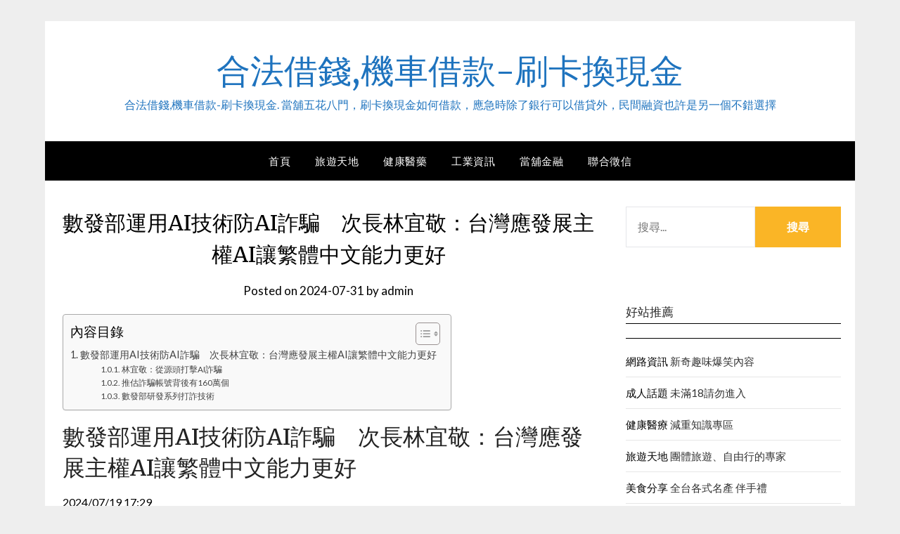

--- FILE ---
content_type: text/html; charset=UTF-8
request_url: https://www.financialhy.com.tw/industrial/%E6%95%B8%E7%99%BC%E9%83%A8%E9%81%8B%E7%94%A8ai%E6%8A%80%E8%A1%93%E9%98%B2ai%E8%A9%90%E9%A8%99%E3%80%80%E6%AC%A1%E9%95%B7%E6%9E%97%E5%AE%9C%E6%95%AC%EF%BC%9A%E5%8F%B0%E7%81%A3%E6%87%89%E7%99%BC/
body_size: 75537
content:
<!doctype html>
<html dir="ltr" lang="zh-TW" prefix="og: https://ogp.me/ns#">
<head>
	<meta charset="UTF-8">
	<meta name="viewport" content="width=device-width, initial-scale=1">
	<link rel="profile" href="http://gmpg.org/xfn/11">
	<title>數發部運用AI技術防AI詐騙 次長林宜敬：台灣應發展主權AI讓繁體中文能力更好 - 合法借錢,機車借款-刷卡換現金</title>
	<style>img:is([sizes="auto" i], [sizes^="auto," i]) { contain-intrinsic-size: 3000px 1500px }</style>
	
		<!-- All in One SEO 4.8.5 - aioseo.com -->
	<meta name="description" content="數發部運用AI技術防AI詐騙 次長林宜敬：台灣應發展主權AI讓繁體中文能力更好 2024/07/19 17:2" />
	<meta name="robots" content="max-image-preview:large" />
	<meta name="author" content="admin"/>
	<link rel="canonical" href="https://www.financialhy.com.tw/industrial/%e6%95%b8%e7%99%bc%e9%83%a8%e9%81%8b%e7%94%a8ai%e6%8a%80%e8%a1%93%e9%98%b2ai%e8%a9%90%e9%a8%99%e3%80%80%e6%ac%a1%e9%95%b7%e6%9e%97%e5%ae%9c%e6%95%ac%ef%bc%9a%e5%8f%b0%e7%81%a3%e6%87%89%e7%99%bc/" />
	<meta name="generator" content="All in One SEO (AIOSEO) 4.8.5" />
		<meta property="og:locale" content="zh_TW" />
		<meta property="og:site_name" content="合法借錢,機車借款-刷卡換現金 - 合法借錢,機車借款-刷卡換現金. 當舖五花八門，刷卡換現金如何借款，應急時除了銀行可以借貸外，民間融資也許是另一個不錯選擇" />
		<meta property="og:type" content="article" />
		<meta property="og:title" content="數發部運用AI技術防AI詐騙 次長林宜敬：台灣應發展主權AI讓繁體中文能力更好 - 合法借錢,機車借款-刷卡換現金" />
		<meta property="og:description" content="數發部運用AI技術防AI詐騙 次長林宜敬：台灣應發展主權AI讓繁體中文能力更好 2024/07/19 17:2" />
		<meta property="og:url" content="https://www.financialhy.com.tw/industrial/%e6%95%b8%e7%99%bc%e9%83%a8%e9%81%8b%e7%94%a8ai%e6%8a%80%e8%a1%93%e9%98%b2ai%e8%a9%90%e9%a8%99%e3%80%80%e6%ac%a1%e9%95%b7%e6%9e%97%e5%ae%9c%e6%95%ac%ef%bc%9a%e5%8f%b0%e7%81%a3%e6%87%89%e7%99%bc/" />
		<meta property="article:published_time" content="2024-07-31T08:01:44+00:00" />
		<meta property="article:modified_time" content="2024-07-31T08:01:44+00:00" />
		<meta name="twitter:card" content="summary" />
		<meta name="twitter:title" content="數發部運用AI技術防AI詐騙 次長林宜敬：台灣應發展主權AI讓繁體中文能力更好 - 合法借錢,機車借款-刷卡換現金" />
		<meta name="twitter:description" content="數發部運用AI技術防AI詐騙 次長林宜敬：台灣應發展主權AI讓繁體中文能力更好 2024/07/19 17:2" />
		<script type="application/ld+json" class="aioseo-schema">
			{"@context":"https:\/\/schema.org","@graph":[{"@type":"BlogPosting","@id":"https:\/\/www.financialhy.com.tw\/industrial\/%e6%95%b8%e7%99%bc%e9%83%a8%e9%81%8b%e7%94%a8ai%e6%8a%80%e8%a1%93%e9%98%b2ai%e8%a9%90%e9%a8%99%e3%80%80%e6%ac%a1%e9%95%b7%e6%9e%97%e5%ae%9c%e6%95%ac%ef%bc%9a%e5%8f%b0%e7%81%a3%e6%87%89%e7%99%bc\/#blogposting","name":"\u6578\u767c\u90e8\u904b\u7528AI\u6280\u8853\u9632AI\u8a50\u9a19 \u6b21\u9577\u6797\u5b9c\u656c\uff1a\u53f0\u7063\u61c9\u767c\u5c55\u4e3b\u6b0aAI\u8b93\u7e41\u9ad4\u4e2d\u6587\u80fd\u529b\u66f4\u597d - \u5408\u6cd5\u501f\u9322,\u6a5f\u8eca\u501f\u6b3e-\u5237\u5361\u63db\u73fe\u91d1","headline":"\u6578\u767c\u90e8\u904b\u7528AI\u6280\u8853\u9632AI\u8a50\u9a19\u3000\u6b21\u9577\u6797\u5b9c\u656c\uff1a\u53f0\u7063\u61c9\u767c\u5c55\u4e3b\u6b0aAI\u8b93\u7e41\u9ad4\u4e2d\u6587\u80fd\u529b\u66f4\u597d","author":{"@id":"https:\/\/www.financialhy.com.tw\/author\/admin\/#author"},"publisher":{"@id":"https:\/\/www.financialhy.com.tw\/#organization"},"datePublished":"2024-07-31T16:01:44+08:00","dateModified":"2024-07-31T16:01:44+08:00","inLanguage":"zh-TW","mainEntityOfPage":{"@id":"https:\/\/www.financialhy.com.tw\/industrial\/%e6%95%b8%e7%99%bc%e9%83%a8%e9%81%8b%e7%94%a8ai%e6%8a%80%e8%a1%93%e9%98%b2ai%e8%a9%90%e9%a8%99%e3%80%80%e6%ac%a1%e9%95%b7%e6%9e%97%e5%ae%9c%e6%95%ac%ef%bc%9a%e5%8f%b0%e7%81%a3%e6%87%89%e7%99%bc\/#webpage"},"isPartOf":{"@id":"https:\/\/www.financialhy.com.tw\/industrial\/%e6%95%b8%e7%99%bc%e9%83%a8%e9%81%8b%e7%94%a8ai%e6%8a%80%e8%a1%93%e9%98%b2ai%e8%a9%90%e9%a8%99%e3%80%80%e6%ac%a1%e9%95%b7%e6%9e%97%e5%ae%9c%e6%95%ac%ef%bc%9a%e5%8f%b0%e7%81%a3%e6%87%89%e7%99%bc\/#webpage"},"articleSection":"\u5de5\u696d\u8cc7\u8a0a"},{"@type":"BreadcrumbList","@id":"https:\/\/www.financialhy.com.tw\/industrial\/%e6%95%b8%e7%99%bc%e9%83%a8%e9%81%8b%e7%94%a8ai%e6%8a%80%e8%a1%93%e9%98%b2ai%e8%a9%90%e9%a8%99%e3%80%80%e6%ac%a1%e9%95%b7%e6%9e%97%e5%ae%9c%e6%95%ac%ef%bc%9a%e5%8f%b0%e7%81%a3%e6%87%89%e7%99%bc\/#breadcrumblist","itemListElement":[{"@type":"ListItem","@id":"https:\/\/www.financialhy.com.tw#listItem","position":1,"name":"\u4e3b\u9801","item":"https:\/\/www.financialhy.com.tw","nextItem":{"@type":"ListItem","@id":"https:\/\/www.financialhy.com.tw\/category\/industrial\/#listItem","name":"\u5de5\u696d\u8cc7\u8a0a"}},{"@type":"ListItem","@id":"https:\/\/www.financialhy.com.tw\/category\/industrial\/#listItem","position":2,"name":"\u5de5\u696d\u8cc7\u8a0a","item":"https:\/\/www.financialhy.com.tw\/category\/industrial\/","nextItem":{"@type":"ListItem","@id":"https:\/\/www.financialhy.com.tw\/industrial\/%e6%95%b8%e7%99%bc%e9%83%a8%e9%81%8b%e7%94%a8ai%e6%8a%80%e8%a1%93%e9%98%b2ai%e8%a9%90%e9%a8%99%e3%80%80%e6%ac%a1%e9%95%b7%e6%9e%97%e5%ae%9c%e6%95%ac%ef%bc%9a%e5%8f%b0%e7%81%a3%e6%87%89%e7%99%bc\/#listItem","name":"\u6578\u767c\u90e8\u904b\u7528AI\u6280\u8853\u9632AI\u8a50\u9a19\u3000\u6b21\u9577\u6797\u5b9c\u656c\uff1a\u53f0\u7063\u61c9\u767c\u5c55\u4e3b\u6b0aAI\u8b93\u7e41\u9ad4\u4e2d\u6587\u80fd\u529b\u66f4\u597d"},"previousItem":{"@type":"ListItem","@id":"https:\/\/www.financialhy.com.tw#listItem","name":"\u4e3b\u9801"}},{"@type":"ListItem","@id":"https:\/\/www.financialhy.com.tw\/industrial\/%e6%95%b8%e7%99%bc%e9%83%a8%e9%81%8b%e7%94%a8ai%e6%8a%80%e8%a1%93%e9%98%b2ai%e8%a9%90%e9%a8%99%e3%80%80%e6%ac%a1%e9%95%b7%e6%9e%97%e5%ae%9c%e6%95%ac%ef%bc%9a%e5%8f%b0%e7%81%a3%e6%87%89%e7%99%bc\/#listItem","position":3,"name":"\u6578\u767c\u90e8\u904b\u7528AI\u6280\u8853\u9632AI\u8a50\u9a19\u3000\u6b21\u9577\u6797\u5b9c\u656c\uff1a\u53f0\u7063\u61c9\u767c\u5c55\u4e3b\u6b0aAI\u8b93\u7e41\u9ad4\u4e2d\u6587\u80fd\u529b\u66f4\u597d","previousItem":{"@type":"ListItem","@id":"https:\/\/www.financialhy.com.tw\/category\/industrial\/#listItem","name":"\u5de5\u696d\u8cc7\u8a0a"}}]},{"@type":"Organization","@id":"https:\/\/www.financialhy.com.tw\/#organization","name":"\u5408\u6cd5\u501f\u9322,\u6a5f\u8eca\u501f\u6b3e-\u5237\u5361\u63db\u73fe\u91d1","description":"\u5408\u6cd5\u501f\u9322,\u6a5f\u8eca\u501f\u6b3e-\u5237\u5361\u63db\u73fe\u91d1. \u7576\u8216\u4e94\u82b1\u516b\u9580\uff0c\u5237\u5361\u63db\u73fe\u91d1\u5982\u4f55\u501f\u6b3e\uff0c\u61c9\u6025\u6642\u9664\u4e86\u9280\u884c\u53ef\u4ee5\u501f\u8cb8\u5916\uff0c\u6c11\u9593\u878d\u8cc7\u4e5f\u8a31\u662f\u53e6\u4e00\u500b\u4e0d\u932f\u9078\u64c7","url":"https:\/\/www.financialhy.com.tw\/"},{"@type":"Person","@id":"https:\/\/www.financialhy.com.tw\/author\/admin\/#author","url":"https:\/\/www.financialhy.com.tw\/author\/admin\/","name":"admin","image":{"@type":"ImageObject","@id":"https:\/\/www.financialhy.com.tw\/industrial\/%e6%95%b8%e7%99%bc%e9%83%a8%e9%81%8b%e7%94%a8ai%e6%8a%80%e8%a1%93%e9%98%b2ai%e8%a9%90%e9%a8%99%e3%80%80%e6%ac%a1%e9%95%b7%e6%9e%97%e5%ae%9c%e6%95%ac%ef%bc%9a%e5%8f%b0%e7%81%a3%e6%87%89%e7%99%bc\/#authorImage","url":"https:\/\/secure.gravatar.com\/avatar\/5bcff76f0f91292986607420cb4a19f9992d4f15d5f7d229a1c1943010640e9e?s=96&d=mm&r=g","width":96,"height":96,"caption":"admin"}},{"@type":"WebPage","@id":"https:\/\/www.financialhy.com.tw\/industrial\/%e6%95%b8%e7%99%bc%e9%83%a8%e9%81%8b%e7%94%a8ai%e6%8a%80%e8%a1%93%e9%98%b2ai%e8%a9%90%e9%a8%99%e3%80%80%e6%ac%a1%e9%95%b7%e6%9e%97%e5%ae%9c%e6%95%ac%ef%bc%9a%e5%8f%b0%e7%81%a3%e6%87%89%e7%99%bc\/#webpage","url":"https:\/\/www.financialhy.com.tw\/industrial\/%e6%95%b8%e7%99%bc%e9%83%a8%e9%81%8b%e7%94%a8ai%e6%8a%80%e8%a1%93%e9%98%b2ai%e8%a9%90%e9%a8%99%e3%80%80%e6%ac%a1%e9%95%b7%e6%9e%97%e5%ae%9c%e6%95%ac%ef%bc%9a%e5%8f%b0%e7%81%a3%e6%87%89%e7%99%bc\/","name":"\u6578\u767c\u90e8\u904b\u7528AI\u6280\u8853\u9632AI\u8a50\u9a19 \u6b21\u9577\u6797\u5b9c\u656c\uff1a\u53f0\u7063\u61c9\u767c\u5c55\u4e3b\u6b0aAI\u8b93\u7e41\u9ad4\u4e2d\u6587\u80fd\u529b\u66f4\u597d - \u5408\u6cd5\u501f\u9322,\u6a5f\u8eca\u501f\u6b3e-\u5237\u5361\u63db\u73fe\u91d1","description":"\u6578\u767c\u90e8\u904b\u7528AI\u6280\u8853\u9632AI\u8a50\u9a19 \u6b21\u9577\u6797\u5b9c\u656c\uff1a\u53f0\u7063\u61c9\u767c\u5c55\u4e3b\u6b0aAI\u8b93\u7e41\u9ad4\u4e2d\u6587\u80fd\u529b\u66f4\u597d 2024\/07\/19 17:2","inLanguage":"zh-TW","isPartOf":{"@id":"https:\/\/www.financialhy.com.tw\/#website"},"breadcrumb":{"@id":"https:\/\/www.financialhy.com.tw\/industrial\/%e6%95%b8%e7%99%bc%e9%83%a8%e9%81%8b%e7%94%a8ai%e6%8a%80%e8%a1%93%e9%98%b2ai%e8%a9%90%e9%a8%99%e3%80%80%e6%ac%a1%e9%95%b7%e6%9e%97%e5%ae%9c%e6%95%ac%ef%bc%9a%e5%8f%b0%e7%81%a3%e6%87%89%e7%99%bc\/#breadcrumblist"},"author":{"@id":"https:\/\/www.financialhy.com.tw\/author\/admin\/#author"},"creator":{"@id":"https:\/\/www.financialhy.com.tw\/author\/admin\/#author"},"datePublished":"2024-07-31T16:01:44+08:00","dateModified":"2024-07-31T16:01:44+08:00"},{"@type":"WebSite","@id":"https:\/\/www.financialhy.com.tw\/#website","url":"https:\/\/www.financialhy.com.tw\/","name":"\u5408\u6cd5\u501f\u9322,\u6a5f\u8eca\u501f\u6b3e-\u5237\u5361\u63db\u73fe\u91d1","description":"\u5408\u6cd5\u501f\u9322,\u6a5f\u8eca\u501f\u6b3e-\u5237\u5361\u63db\u73fe\u91d1. \u7576\u8216\u4e94\u82b1\u516b\u9580\uff0c\u5237\u5361\u63db\u73fe\u91d1\u5982\u4f55\u501f\u6b3e\uff0c\u61c9\u6025\u6642\u9664\u4e86\u9280\u884c\u53ef\u4ee5\u501f\u8cb8\u5916\uff0c\u6c11\u9593\u878d\u8cc7\u4e5f\u8a31\u662f\u53e6\u4e00\u500b\u4e0d\u932f\u9078\u64c7","inLanguage":"zh-TW","publisher":{"@id":"https:\/\/www.financialhy.com.tw\/#organization"}}]}
		</script>
		<!-- All in One SEO -->

<link rel='dns-prefetch' href='//fonts.googleapis.com' />
<link rel="alternate" type="application/rss+xml" title="訂閱《合法借錢,機車借款-刷卡換現金》&raquo; 資訊提供" href="https://www.financialhy.com.tw/feed/" />
<script type="text/javascript">
/* <![CDATA[ */
window._wpemojiSettings = {"baseUrl":"https:\/\/s.w.org\/images\/core\/emoji\/16.0.1\/72x72\/","ext":".png","svgUrl":"https:\/\/s.w.org\/images\/core\/emoji\/16.0.1\/svg\/","svgExt":".svg","source":{"concatemoji":"https:\/\/www.financialhy.com.tw\/wp-includes\/js\/wp-emoji-release.min.js?ver=6.8.3"}};
/*! This file is auto-generated */
!function(s,n){var o,i,e;function c(e){try{var t={supportTests:e,timestamp:(new Date).valueOf()};sessionStorage.setItem(o,JSON.stringify(t))}catch(e){}}function p(e,t,n){e.clearRect(0,0,e.canvas.width,e.canvas.height),e.fillText(t,0,0);var t=new Uint32Array(e.getImageData(0,0,e.canvas.width,e.canvas.height).data),a=(e.clearRect(0,0,e.canvas.width,e.canvas.height),e.fillText(n,0,0),new Uint32Array(e.getImageData(0,0,e.canvas.width,e.canvas.height).data));return t.every(function(e,t){return e===a[t]})}function u(e,t){e.clearRect(0,0,e.canvas.width,e.canvas.height),e.fillText(t,0,0);for(var n=e.getImageData(16,16,1,1),a=0;a<n.data.length;a++)if(0!==n.data[a])return!1;return!0}function f(e,t,n,a){switch(t){case"flag":return n(e,"\ud83c\udff3\ufe0f\u200d\u26a7\ufe0f","\ud83c\udff3\ufe0f\u200b\u26a7\ufe0f")?!1:!n(e,"\ud83c\udde8\ud83c\uddf6","\ud83c\udde8\u200b\ud83c\uddf6")&&!n(e,"\ud83c\udff4\udb40\udc67\udb40\udc62\udb40\udc65\udb40\udc6e\udb40\udc67\udb40\udc7f","\ud83c\udff4\u200b\udb40\udc67\u200b\udb40\udc62\u200b\udb40\udc65\u200b\udb40\udc6e\u200b\udb40\udc67\u200b\udb40\udc7f");case"emoji":return!a(e,"\ud83e\udedf")}return!1}function g(e,t,n,a){var r="undefined"!=typeof WorkerGlobalScope&&self instanceof WorkerGlobalScope?new OffscreenCanvas(300,150):s.createElement("canvas"),o=r.getContext("2d",{willReadFrequently:!0}),i=(o.textBaseline="top",o.font="600 32px Arial",{});return e.forEach(function(e){i[e]=t(o,e,n,a)}),i}function t(e){var t=s.createElement("script");t.src=e,t.defer=!0,s.head.appendChild(t)}"undefined"!=typeof Promise&&(o="wpEmojiSettingsSupports",i=["flag","emoji"],n.supports={everything:!0,everythingExceptFlag:!0},e=new Promise(function(e){s.addEventListener("DOMContentLoaded",e,{once:!0})}),new Promise(function(t){var n=function(){try{var e=JSON.parse(sessionStorage.getItem(o));if("object"==typeof e&&"number"==typeof e.timestamp&&(new Date).valueOf()<e.timestamp+604800&&"object"==typeof e.supportTests)return e.supportTests}catch(e){}return null}();if(!n){if("undefined"!=typeof Worker&&"undefined"!=typeof OffscreenCanvas&&"undefined"!=typeof URL&&URL.createObjectURL&&"undefined"!=typeof Blob)try{var e="postMessage("+g.toString()+"("+[JSON.stringify(i),f.toString(),p.toString(),u.toString()].join(",")+"));",a=new Blob([e],{type:"text/javascript"}),r=new Worker(URL.createObjectURL(a),{name:"wpTestEmojiSupports"});return void(r.onmessage=function(e){c(n=e.data),r.terminate(),t(n)})}catch(e){}c(n=g(i,f,p,u))}t(n)}).then(function(e){for(var t in e)n.supports[t]=e[t],n.supports.everything=n.supports.everything&&n.supports[t],"flag"!==t&&(n.supports.everythingExceptFlag=n.supports.everythingExceptFlag&&n.supports[t]);n.supports.everythingExceptFlag=n.supports.everythingExceptFlag&&!n.supports.flag,n.DOMReady=!1,n.readyCallback=function(){n.DOMReady=!0}}).then(function(){return e}).then(function(){var e;n.supports.everything||(n.readyCallback(),(e=n.source||{}).concatemoji?t(e.concatemoji):e.wpemoji&&e.twemoji&&(t(e.twemoji),t(e.wpemoji)))}))}((window,document),window._wpemojiSettings);
/* ]]> */
</script>
<style id='wp-emoji-styles-inline-css' type='text/css'>

	img.wp-smiley, img.emoji {
		display: inline !important;
		border: none !important;
		box-shadow: none !important;
		height: 1em !important;
		width: 1em !important;
		margin: 0 0.07em !important;
		vertical-align: -0.1em !important;
		background: none !important;
		padding: 0 !important;
	}
</style>
<link rel='stylesheet' id='wp-block-library-css' href='https://www.financialhy.com.tw/wp-includes/css/dist/block-library/style.min.css?ver=6.8.3' type='text/css' media='all' />
<style id='classic-theme-styles-inline-css' type='text/css'>
/*! This file is auto-generated */
.wp-block-button__link{color:#fff;background-color:#32373c;border-radius:9999px;box-shadow:none;text-decoration:none;padding:calc(.667em + 2px) calc(1.333em + 2px);font-size:1.125em}.wp-block-file__button{background:#32373c;color:#fff;text-decoration:none}
</style>
<style id='global-styles-inline-css' type='text/css'>
:root{--wp--preset--aspect-ratio--square: 1;--wp--preset--aspect-ratio--4-3: 4/3;--wp--preset--aspect-ratio--3-4: 3/4;--wp--preset--aspect-ratio--3-2: 3/2;--wp--preset--aspect-ratio--2-3: 2/3;--wp--preset--aspect-ratio--16-9: 16/9;--wp--preset--aspect-ratio--9-16: 9/16;--wp--preset--color--black: #000000;--wp--preset--color--cyan-bluish-gray: #abb8c3;--wp--preset--color--white: #ffffff;--wp--preset--color--pale-pink: #f78da7;--wp--preset--color--vivid-red: #cf2e2e;--wp--preset--color--luminous-vivid-orange: #ff6900;--wp--preset--color--luminous-vivid-amber: #fcb900;--wp--preset--color--light-green-cyan: #7bdcb5;--wp--preset--color--vivid-green-cyan: #00d084;--wp--preset--color--pale-cyan-blue: #8ed1fc;--wp--preset--color--vivid-cyan-blue: #0693e3;--wp--preset--color--vivid-purple: #9b51e0;--wp--preset--gradient--vivid-cyan-blue-to-vivid-purple: linear-gradient(135deg,rgba(6,147,227,1) 0%,rgb(155,81,224) 100%);--wp--preset--gradient--light-green-cyan-to-vivid-green-cyan: linear-gradient(135deg,rgb(122,220,180) 0%,rgb(0,208,130) 100%);--wp--preset--gradient--luminous-vivid-amber-to-luminous-vivid-orange: linear-gradient(135deg,rgba(252,185,0,1) 0%,rgba(255,105,0,1) 100%);--wp--preset--gradient--luminous-vivid-orange-to-vivid-red: linear-gradient(135deg,rgba(255,105,0,1) 0%,rgb(207,46,46) 100%);--wp--preset--gradient--very-light-gray-to-cyan-bluish-gray: linear-gradient(135deg,rgb(238,238,238) 0%,rgb(169,184,195) 100%);--wp--preset--gradient--cool-to-warm-spectrum: linear-gradient(135deg,rgb(74,234,220) 0%,rgb(151,120,209) 20%,rgb(207,42,186) 40%,rgb(238,44,130) 60%,rgb(251,105,98) 80%,rgb(254,248,76) 100%);--wp--preset--gradient--blush-light-purple: linear-gradient(135deg,rgb(255,206,236) 0%,rgb(152,150,240) 100%);--wp--preset--gradient--blush-bordeaux: linear-gradient(135deg,rgb(254,205,165) 0%,rgb(254,45,45) 50%,rgb(107,0,62) 100%);--wp--preset--gradient--luminous-dusk: linear-gradient(135deg,rgb(255,203,112) 0%,rgb(199,81,192) 50%,rgb(65,88,208) 100%);--wp--preset--gradient--pale-ocean: linear-gradient(135deg,rgb(255,245,203) 0%,rgb(182,227,212) 50%,rgb(51,167,181) 100%);--wp--preset--gradient--electric-grass: linear-gradient(135deg,rgb(202,248,128) 0%,rgb(113,206,126) 100%);--wp--preset--gradient--midnight: linear-gradient(135deg,rgb(2,3,129) 0%,rgb(40,116,252) 100%);--wp--preset--font-size--small: 13px;--wp--preset--font-size--medium: 20px;--wp--preset--font-size--large: 36px;--wp--preset--font-size--x-large: 42px;--wp--preset--spacing--20: 0.44rem;--wp--preset--spacing--30: 0.67rem;--wp--preset--spacing--40: 1rem;--wp--preset--spacing--50: 1.5rem;--wp--preset--spacing--60: 2.25rem;--wp--preset--spacing--70: 3.38rem;--wp--preset--spacing--80: 5.06rem;--wp--preset--shadow--natural: 6px 6px 9px rgba(0, 0, 0, 0.2);--wp--preset--shadow--deep: 12px 12px 50px rgba(0, 0, 0, 0.4);--wp--preset--shadow--sharp: 6px 6px 0px rgba(0, 0, 0, 0.2);--wp--preset--shadow--outlined: 6px 6px 0px -3px rgba(255, 255, 255, 1), 6px 6px rgba(0, 0, 0, 1);--wp--preset--shadow--crisp: 6px 6px 0px rgba(0, 0, 0, 1);}:where(.is-layout-flex){gap: 0.5em;}:where(.is-layout-grid){gap: 0.5em;}body .is-layout-flex{display: flex;}.is-layout-flex{flex-wrap: wrap;align-items: center;}.is-layout-flex > :is(*, div){margin: 0;}body .is-layout-grid{display: grid;}.is-layout-grid > :is(*, div){margin: 0;}:where(.wp-block-columns.is-layout-flex){gap: 2em;}:where(.wp-block-columns.is-layout-grid){gap: 2em;}:where(.wp-block-post-template.is-layout-flex){gap: 1.25em;}:where(.wp-block-post-template.is-layout-grid){gap: 1.25em;}.has-black-color{color: var(--wp--preset--color--black) !important;}.has-cyan-bluish-gray-color{color: var(--wp--preset--color--cyan-bluish-gray) !important;}.has-white-color{color: var(--wp--preset--color--white) !important;}.has-pale-pink-color{color: var(--wp--preset--color--pale-pink) !important;}.has-vivid-red-color{color: var(--wp--preset--color--vivid-red) !important;}.has-luminous-vivid-orange-color{color: var(--wp--preset--color--luminous-vivid-orange) !important;}.has-luminous-vivid-amber-color{color: var(--wp--preset--color--luminous-vivid-amber) !important;}.has-light-green-cyan-color{color: var(--wp--preset--color--light-green-cyan) !important;}.has-vivid-green-cyan-color{color: var(--wp--preset--color--vivid-green-cyan) !important;}.has-pale-cyan-blue-color{color: var(--wp--preset--color--pale-cyan-blue) !important;}.has-vivid-cyan-blue-color{color: var(--wp--preset--color--vivid-cyan-blue) !important;}.has-vivid-purple-color{color: var(--wp--preset--color--vivid-purple) !important;}.has-black-background-color{background-color: var(--wp--preset--color--black) !important;}.has-cyan-bluish-gray-background-color{background-color: var(--wp--preset--color--cyan-bluish-gray) !important;}.has-white-background-color{background-color: var(--wp--preset--color--white) !important;}.has-pale-pink-background-color{background-color: var(--wp--preset--color--pale-pink) !important;}.has-vivid-red-background-color{background-color: var(--wp--preset--color--vivid-red) !important;}.has-luminous-vivid-orange-background-color{background-color: var(--wp--preset--color--luminous-vivid-orange) !important;}.has-luminous-vivid-amber-background-color{background-color: var(--wp--preset--color--luminous-vivid-amber) !important;}.has-light-green-cyan-background-color{background-color: var(--wp--preset--color--light-green-cyan) !important;}.has-vivid-green-cyan-background-color{background-color: var(--wp--preset--color--vivid-green-cyan) !important;}.has-pale-cyan-blue-background-color{background-color: var(--wp--preset--color--pale-cyan-blue) !important;}.has-vivid-cyan-blue-background-color{background-color: var(--wp--preset--color--vivid-cyan-blue) !important;}.has-vivid-purple-background-color{background-color: var(--wp--preset--color--vivid-purple) !important;}.has-black-border-color{border-color: var(--wp--preset--color--black) !important;}.has-cyan-bluish-gray-border-color{border-color: var(--wp--preset--color--cyan-bluish-gray) !important;}.has-white-border-color{border-color: var(--wp--preset--color--white) !important;}.has-pale-pink-border-color{border-color: var(--wp--preset--color--pale-pink) !important;}.has-vivid-red-border-color{border-color: var(--wp--preset--color--vivid-red) !important;}.has-luminous-vivid-orange-border-color{border-color: var(--wp--preset--color--luminous-vivid-orange) !important;}.has-luminous-vivid-amber-border-color{border-color: var(--wp--preset--color--luminous-vivid-amber) !important;}.has-light-green-cyan-border-color{border-color: var(--wp--preset--color--light-green-cyan) !important;}.has-vivid-green-cyan-border-color{border-color: var(--wp--preset--color--vivid-green-cyan) !important;}.has-pale-cyan-blue-border-color{border-color: var(--wp--preset--color--pale-cyan-blue) !important;}.has-vivid-cyan-blue-border-color{border-color: var(--wp--preset--color--vivid-cyan-blue) !important;}.has-vivid-purple-border-color{border-color: var(--wp--preset--color--vivid-purple) !important;}.has-vivid-cyan-blue-to-vivid-purple-gradient-background{background: var(--wp--preset--gradient--vivid-cyan-blue-to-vivid-purple) !important;}.has-light-green-cyan-to-vivid-green-cyan-gradient-background{background: var(--wp--preset--gradient--light-green-cyan-to-vivid-green-cyan) !important;}.has-luminous-vivid-amber-to-luminous-vivid-orange-gradient-background{background: var(--wp--preset--gradient--luminous-vivid-amber-to-luminous-vivid-orange) !important;}.has-luminous-vivid-orange-to-vivid-red-gradient-background{background: var(--wp--preset--gradient--luminous-vivid-orange-to-vivid-red) !important;}.has-very-light-gray-to-cyan-bluish-gray-gradient-background{background: var(--wp--preset--gradient--very-light-gray-to-cyan-bluish-gray) !important;}.has-cool-to-warm-spectrum-gradient-background{background: var(--wp--preset--gradient--cool-to-warm-spectrum) !important;}.has-blush-light-purple-gradient-background{background: var(--wp--preset--gradient--blush-light-purple) !important;}.has-blush-bordeaux-gradient-background{background: var(--wp--preset--gradient--blush-bordeaux) !important;}.has-luminous-dusk-gradient-background{background: var(--wp--preset--gradient--luminous-dusk) !important;}.has-pale-ocean-gradient-background{background: var(--wp--preset--gradient--pale-ocean) !important;}.has-electric-grass-gradient-background{background: var(--wp--preset--gradient--electric-grass) !important;}.has-midnight-gradient-background{background: var(--wp--preset--gradient--midnight) !important;}.has-small-font-size{font-size: var(--wp--preset--font-size--small) !important;}.has-medium-font-size{font-size: var(--wp--preset--font-size--medium) !important;}.has-large-font-size{font-size: var(--wp--preset--font-size--large) !important;}.has-x-large-font-size{font-size: var(--wp--preset--font-size--x-large) !important;}
:where(.wp-block-post-template.is-layout-flex){gap: 1.25em;}:where(.wp-block-post-template.is-layout-grid){gap: 1.25em;}
:where(.wp-block-columns.is-layout-flex){gap: 2em;}:where(.wp-block-columns.is-layout-grid){gap: 2em;}
:root :where(.wp-block-pullquote){font-size: 1.5em;line-height: 1.6;}
</style>
<link rel='stylesheet' id='ez-toc-css' href='https://www.financialhy.com.tw/wp-content/plugins/easy-table-of-contents/assets/css/screen.min.css?ver=2.0.75' type='text/css' media='all' />
<style id='ez-toc-inline-css' type='text/css'>
div#ez-toc-container .ez-toc-title {font-size: 120%;}div#ez-toc-container .ez-toc-title {font-weight: 500;}div#ez-toc-container ul li , div#ez-toc-container ul li a {font-size: 95%;}div#ez-toc-container ul li , div#ez-toc-container ul li a {font-weight: 500;}div#ez-toc-container nav ul ul li {font-size: 90%;}
.ez-toc-container-direction {direction: ltr;}.ez-toc-counter ul{counter-reset: item ;}.ez-toc-counter nav ul li a::before {content: counters(item, '.', decimal) '. ';display: inline-block;counter-increment: item;flex-grow: 0;flex-shrink: 0;margin-right: .2em; float: left; }.ez-toc-widget-direction {direction: ltr;}.ez-toc-widget-container ul{counter-reset: item ;}.ez-toc-widget-container nav ul li a::before {content: counters(item, '.', decimal) '. ';display: inline-block;counter-increment: item;flex-grow: 0;flex-shrink: 0;margin-right: .2em; float: left; }
</style>
<link rel='stylesheet' id='simple_responsiveblogily-style-css' href='https://www.financialhy.com.tw/wp-content/themes/responsiveblogily/style.css?ver=6.8.3' type='text/css' media='all' />
<link rel='stylesheet' id='font-awesome-css' href='https://www.financialhy.com.tw/wp-content/themes/responsiveblogily/css/font-awesome.min.css?ver=6.8.3' type='text/css' media='all' />
<link rel='stylesheet' id='responsiveblogily-style-css' href='https://www.financialhy.com.tw/wp-content/themes/simple-responsiveblogily/style.css?ver=6.8.3' type='text/css' media='all' />
<link rel='stylesheet' id='responsiveblogily-google-fonts-css' href='//fonts.googleapis.com/css?family=Lato%3A300%2C400%2C700%2C900%7CMerriweather%3A400%2C700&#038;ver=6.8.3' type='text/css' media='all' />
<script type="text/javascript" src="https://www.financialhy.com.tw/wp-includes/js/jquery/jquery.min.js?ver=3.7.1" id="jquery-core-js"></script>
<script type="text/javascript" src="https://www.financialhy.com.tw/wp-includes/js/jquery/jquery-migrate.min.js?ver=3.4.1" id="jquery-migrate-js"></script>
<link rel="https://api.w.org/" href="https://www.financialhy.com.tw/wp-json/" /><link rel="alternate" title="JSON" type="application/json" href="https://www.financialhy.com.tw/wp-json/wp/v2/posts/148395" /><link rel="EditURI" type="application/rsd+xml" title="RSD" href="https://www.financialhy.com.tw/xmlrpc.php?rsd" />
<meta name="generator" content="WordPress 6.8.3" />
<link rel='shortlink' href='https://www.financialhy.com.tw/?p=148395' />
<link rel="alternate" title="oEmbed (JSON)" type="application/json+oembed" href="https://www.financialhy.com.tw/wp-json/oembed/1.0/embed?url=https%3A%2F%2Fwww.financialhy.com.tw%2Findustrial%2F%25e6%2595%25b8%25e7%2599%25bc%25e9%2583%25a8%25e9%2581%258b%25e7%2594%25a8ai%25e6%258a%2580%25e8%25a1%2593%25e9%2598%25b2ai%25e8%25a9%2590%25e9%25a8%2599%25e3%2580%2580%25e6%25ac%25a1%25e9%2595%25b7%25e6%259e%2597%25e5%25ae%259c%25e6%2595%25ac%25ef%25bc%259a%25e5%258f%25b0%25e7%2581%25a3%25e6%2587%2589%25e7%2599%25bc%2F" />
<link rel="alternate" title="oEmbed (XML)" type="text/xml+oembed" href="https://www.financialhy.com.tw/wp-json/oembed/1.0/embed?url=https%3A%2F%2Fwww.financialhy.com.tw%2Findustrial%2F%25e6%2595%25b8%25e7%2599%25bc%25e9%2583%25a8%25e9%2581%258b%25e7%2594%25a8ai%25e6%258a%2580%25e8%25a1%2593%25e9%2598%25b2ai%25e8%25a9%2590%25e9%25a8%2599%25e3%2580%2580%25e6%25ac%25a1%25e9%2595%25b7%25e6%259e%2597%25e5%25ae%259c%25e6%2595%25ac%25ef%25bc%259a%25e5%258f%25b0%25e7%2581%25a3%25e6%2587%2589%25e7%2599%25bc%2F&#038;format=xml" />

    <style type="text/css">

    .top-widget-single { background: ; }
    .header-container{ padding-top: px; }
    .header-container{ padding-bottom: px; }
    .header-widgets h3 { color: ; }
    .header-widgets, .header-widgets p, .header-widgets li, .header-widgets table td, .header-widgets table th, .header-widgets   { color: ; }
    .header-widgets a, .header-widgets a, .header-widgets .menu li a { color: ; }
    header#masthead { background-color: ; }
    .site-title{ color: ; }
    p.site-description{ color: ; }
    .button-divider{ background-color: ; }
    .header-button{ border-color: ; }
    .header-button, .header-button-text{ color: ; }
    .header-button-text:after { background: ; }
    #site-navigation .menu li, #site-navigation .menu .sub-menu, #site-navigation .menu .children, nav#site-navigation{ background: ; }
    #site-navigation .menu li a, #site-navigation .menu li a:hover, #site-navigation .menu li a:active, #site-navigation .menu > li.menu-item-has-children > a:after, #site-navigation ul.menu ul a, #site-navigation .menu ul ul a, #site-navigation ul.menu ul a:hover, #site-navigation .menu ul ul a:hover, div#top-search a, div#top-search a:hover { color: ; }
    .m_menu_icon { background-color: ; }
    #top-social a, #top-social a:hover, #top-social a:active, #top-social a:focus, #top-social a:visited{ color: ; }  
    .top-widgets h1, .top-widgets h2, .top-widgets h3, .top-widgets h4, .top-widgets h5, .top-widgets h6 { color: ; }
    .top-widgets p, .top-widgets, .top-widgets li, .top-widgets ol, .top-widgets cite{ color: ; }
    .top-widget-fullwidth h3:after{ background: ; }
    .top-widgets ul li a, .top-widgets a, .top-widgets a:hover, .top-widgets a:visited, .top-widgets a:focus, .top-widgets a:active, .top-widgets ol li a, .top-widgets li a, .top-widgets .menu li a, .top-widgets .menu li a:hover, .top-widgets .menu li a:active, .top-widgets .menu li a:focus{ color: ; }
    .blog-feed-category a{ color: ; }
    .blog h2.entry-title a, .nav-previous a, .nav-next a { color: ; }
    .blog-feed-post-wrapper .blog-feed-meta * { color: ; }
    .blog-feed-post-wrapper p { color: ; }
    .blog .entry-more a { color: ; }
    .blog .entry-more a { border-color: ; }
    .blog .entry-more a:hover { background: ; }
    .blog .entry-more a:hover { border-color: ; }
    .blog #primary article.post { border-color: ; }
    .single-post .comment-metadata time, .page .comment-metadata time, .single-post time.entry-date.published, .page time.entry-date.published, .single-post .posted-on a, .page .posted-on a { color: ; }
    .single-post #main th, .page #main th, .single-post .entry-cate a h2.entry-title, .single-post h1.entry-title, .page h2.entry-title, .page h1.entry-title, .single-post #main h1, .single-post #main h2, .single-post #main h3, .single-post #main h4, .single-post #main h5, .single-post #main h6, .page #main h1, .page #main h2, .page #main h3, .page #main h4, .page #main h5, .page #main h6 { color: ; }
    .comments-title:after{ background: ; }
    .post #main .nav-next a:before, .single-post #main .nav-previous a:before, .page #main .nav-previous a:before, .single-post #main .nav-next a:before, .single-post #main a, .page #main a{ color: ; }
    .page #main, .page #main p, .page #main th,.page .comment-form label, .single-post #main, .single-post #main p, .single-post #main th,.single-post .comment-form label, .single-post .comment-author .fn, .page .comment-author .fn   { color: ; }
    .single-post .comment-form input.submit, .page .comment-form input.submit { background: ; }
    .single-post .comment-form input.submit:hover, .page .comment-form input.submit:hover { background-color: ; }
    .single-post #main .entry-cate a, .page #main .entry-cate a { color: ; }
    .single-post .comment-content, .page .comment-content, .single-post .navigation.post-navigation, .page .navigation.post-navigation, .single-post #main td, .page #main td,  .single-post #main th, .page #main th, .page #main input[type="url"], .single-post #main input[type="url"],.page #main input[type="text"], .single-post #main input[type="text"],.page #main input[type="email"], .single-post #main input[type="email"], .page #main textarea, .single-post textarea, .page .comments-area { border-color: ; }
    .top-widget-wrapper{ border-color: ; }
    .footer-widgets-wrapper{ background: ; }
    .footer-widgets-wrapper h1, .footer-widgets-wrapper h2,  .footer-widgets-wrapper h3,  .footer-widgets-wrapper h4,  .footer-widgets-wrapper h5,  .footer-widgets-wrapper h6 { color: ; }
    .footer-widget-single, .footer-widget-single p, .footer-widgets-wrapper p, .footer-widgets-wrapper { color: ; }
    .footer-widgets-wrapper  ul li a, .footer-widgets-wrapper li a,.footer-widgets-wrapper a,.footer-widgets-wrapper a:hover,.footer-widgets-wrapper a:active,.footer-widgets-wrapper a:focus, .footer-widget-single a, .footer-widget-single a:hover, .footer-widget-single a:active{ color: ; }
    .footer-widget-single h3, .footer-widgets .search-form input.search-field { border-color: ; }
    footer .site-info { background: ; }
    footer .site-info { color: ; }
    .readmore-btn { background: ; }
    .blog-feed-post-wrapper, .blog .nav-previous a,.blog .nav-next a { background: ; }
    .single-post main#main, .page main#main, .error404 main#main, .search-no-results main#main { background: ; }
    p.site-before_title { color: ; }
    p.site-description { color: ; }
    .footer-widget-single h3:after { background: ; }
}   
</style>
		
		<style type="text/css">


			.website-content { background: ; }

			body, .site, .swidgets-wrap h3, .post-data-text { background: ; }
			.site-title a, .site-description { color: ; }
			.site-branding { background-color: #ffffff !important; }
			.main-navigation ul li a, .main-navigation ul li .sub-arrow, .super-menu .toggle-mobile-menu,.toggle-mobile-menu:before, .mobile-menu-active .smenu-hide { color: ; }
			#smobile-menu.show .main-navigation ul ul.children.active, #smobile-menu.show .main-navigation ul ul.sub-menu.active, #smobile-menu.show .main-navigation ul li, .smenu-hide.toggle-mobile-menu.menu-toggle, #smobile-menu.show .main-navigation ul li, .primary-menu ul li ul.children li, .primary-menu ul li ul.sub-menu li, .primary-menu .pmenu, .super-menu { border-color: ; border-bottom-color: ; }
			#secondary .widget h3, #secondary .widget h3 a, #secondary .widget h4, #secondary .widget h1, #secondary .widget h2, #secondary .widget h5, #secondary .widget h6 { color: ; }
			#secondary .widget a, #secondary a, #secondary .widget li a , #secondary span.sub-arrow{ color: ; }
			#secondary, #secondary .widget, #secondary .widget p, #secondary .widget li, .widget time.rpwe-time.published { color: ; }
			#secondary .swidgets-wrap, #secondary .widget ul li, .featured-sidebar .search-field { border-color: ; }
			.site-info, .footer-column-three input.search-submit, .footer-column-three p, .footer-column-three li, .footer-column-three td, .footer-column-three th, .footer-column-three caption { color: ; }
			.footer-column-three h3, .footer-column-three h4, .footer-column-three h5, .footer-column-three h6, .footer-column-three h1, .footer-column-three h2, .footer-column-three h4, .footer-column-three h3 a { color: ; }
			.footer-column-three a, .footer-column-three li a, .footer-column-three .widget a, .footer-column-three .sub-arrow { color: ; }
			.footer-column-three h3:after { background: ; }
			.site-info, .widget ul li, .footer-column-three input.search-field, .footer-column-three input.search-submit { border-color: ; }
			.site-footer { background-color: ; }
					.featured-sidebar .widget_search input.search-submit{ background: ; }

			.archive .page-header h1, .blogposts-list h2 a, .blogposts-list h2 a:hover, .blogposts-list h2 a:active, .search-results h1.page-title { color: ; }
			.blogposts-list .post-data-text, .blogposts-list .post-data-text a{ color: ; }
			.blogposts-list p { color: ; }
			.page-numbers li a, .blogposts-list .blogpost-button { background: ; }
			.page-numbers li a, .blogposts-list .blogpost-button, span.page-numbers.dots, .page-numbers.current, .page-numbers li a:hover { color: ; }
			.archive .page-header h1, .search-results h1.page-title, .blogposts-list.fbox, span.page-numbers.dots, .page-numbers li a, .page-numbers.current { border-color: ; }
			.blogposts-list .post-data-divider { background: ; }
			.page .comments-area .comment-author, .page .comments-area .comment-author a, .page .comments-area .comments-title, .page .content-area h1, .page .content-area h2, .page .content-area h3, .page .content-area h4, .page .content-area h5, .page .content-area h6, .page .content-area th, .single  .comments-area .comment-author, .single .comments-area .comment-author a, .single .comments-area .comments-title, .single .content-area h1, .single .content-area h2, .single .content-area h3, .single .content-area h4, .single .content-area h5, .single .content-area h6, .single .content-area th, .search-no-results h1, .error404 h1 { color: ; }
			.single .post-data-text, .page .post-data-text, .page .post-data-text a, .single .post-data-text a, .comments-area .comment-meta .comment-metadata a { color: ; }
			.page .content-area p, .page article, .page .content-area table, .page .content-area dd, .page .content-area dt, .page .content-area address, .page .content-area .entry-content, .page .content-area li, .page .content-area ol, .single .content-area p, .single article, .single .content-area table, .single .content-area dd, .single .content-area dt, .single .content-area address, .single .entry-content, .single .content-area li, .single .content-area ol, .search-no-results .page-content p { color: ; }
			.single .entry-content a, .page .entry-content a, .comment-content a, .comments-area .reply a, .logged-in-as a, .comments-area .comment-respond a { color: ; }
			.comments-area p.form-submit input { background: ; }
			.error404 .page-content p, .error404 input.search-submit, .search-no-results input.search-submit { color: ; }
			.page .comments-area, .page article.fbox, .page article tr, .page .comments-area ol.comment-list ol.children li, .page .comments-area ol.comment-list .comment, .single .comments-area, .single article.fbox, .single article tr, .comments-area ol.comment-list ol.children li, .comments-area ol.comment-list .comment, .error404 main#main, .error404 .search-form label, .search-no-results .search-form label, .error404 input.search-submit, .search-no-results input.search-submit, .error404 main#main, .search-no-results section.fbox.no-results.not-found, .archive .page-header h1{ border-color: ; }
			.single .post-data-divider, .page .post-data-divider { background: ; }
			.single .comments-area p.form-submit input, .page .comments-area p.form-submit input { color: ; }
			.bottom-header-wrapper { padding-top: px; }
			.bottom-header-wrapper { padding-bottom: px; }
			.bottom-header-wrapper { background: ; }
			.bottom-header-wrapper *{ color: ; }
			.header-widget a, .header-widget li a, .header-widget i.fa { color: ; }
			.header-widget, .header-widget p, .header-widget li, .header-widget .textwidget { color: ; }
			.header-widget .widget-title, .header-widget h1, .header-widget h3, .header-widget h2, .header-widget h4, .header-widget h5, .header-widget h6{ color: ; }
			.header-widget.swidgets-wrap, .header-widget ul li, .header-widget .search-field { border-color: ; }


			.header-widgets-wrapper .swidgets-wrap{ background: ; }
			.primary-menu .pmenu, .super-menu, #smobile-menu, .primary-menu ul li ul.children, .primary-menu ul li ul.sub-menu { background-color: ; }
			#secondary .swidgets-wrap{ background: ; }
			#secondary .swidget { border-color: ; }
			.archive article.fbox, .search-results article.fbox, .blog article.fbox { background: ; }


			.comments-area, .single article.fbox, .page article.fbox { background: ; }
		</style>
				<style type="text/css">

			.site-title a,
			.site-description {
				color: #1e73be;
			}

			
			"
							.site-title a,
				.site-description {
					color: #1e73be;
				}
					</style>
		</head>

<body class="wp-singular post-template-default single single-post postid-148395 single-format-standard wp-theme-responsiveblogily wp-child-theme-simple-responsiveblogily masthead-fixed">
 
<a class="skip-link screen-reader-text" href="#content">
Skip to content</a>

	<div id="page" class="site">

		<header id="masthead" class="sheader site-header clearfix">
			<div class="content-wrap">

				
					<div class="site-branding">

													<p class="site-title"><a href="https://www.financialhy.com.tw/" rel="home">合法借錢,機車借款-刷卡換現金</a></p>
														<p class="site-description">合法借錢,機車借款-刷卡換現金. 當舖五花八門，刷卡換現金如何借款，應急時除了銀行可以借貸外，民間融資也許是另一個不錯選擇</p>
							
						</div><!-- .site-branding -->

						
					</div>

					<nav id="primary-site-navigation" class="primary-menu main-navigation clearfix">

						<a href="#" id="pull" class="smenu-hide toggle-mobile-menu menu-toggle" aria-controls="secondary-menu" aria-expanded="false">Menu</a>

						<div class="content-wrap text-center">
							<div class="center-main-menu">
								<div class="menu-menu-1-container"><ul id="primary-menu" class="pmenu"><li id="menu-item-591" class="menu-item menu-item-type-custom menu-item-object-custom menu-item-home menu-item-591"><a href="https://www.financialhy.com.tw/">首頁</a></li>
<li id="menu-item-595" class="menu-item menu-item-type-taxonomy menu-item-object-category menu-item-595"><a href="https://www.financialhy.com.tw/category/tourism-world/">旅遊天地</a></li>
<li id="menu-item-593" class="menu-item menu-item-type-taxonomy menu-item-object-category menu-item-593"><a href="https://www.financialhy.com.tw/category/health-medicine/">健康醫藥</a></li>
<li id="menu-item-594" class="menu-item menu-item-type-taxonomy menu-item-object-category current-post-ancestor current-menu-parent current-post-parent menu-item-594"><a href="https://www.financialhy.com.tw/category/industrial/">工業資訊</a></li>
<li id="menu-item-38091" class="menu-item menu-item-type-taxonomy menu-item-object-category menu-item-38091"><a href="https://www.financialhy.com.tw/category/%e7%95%b6%e8%88%96%e9%87%91%e8%9e%8d/">當舖金融</a></li>
<li id="menu-item-97477" class="menu-item menu-item-type-taxonomy menu-item-object-category menu-item-97477"><a href="https://www.financialhy.com.tw/category/%e8%81%af%e5%90%88%e5%be%b5%e4%bf%a1/">聯合徵信</a></li>
</ul></div>								</div>
							</div>

						</nav><!-- #primary-site-navigation -->
						<div class="content-wrap">

							<div class="super-menu clearfix">
								<div class="super-menu-inner">
									<a href="#" id="pull" class="toggle-mobile-menu menu-toggle" aria-controls="secondary-menu" aria-expanded="false">Menu</a>
								</div>
							</div>
						</div>
						<div id="mobile-menu-overlay"></div>

					</header>
					<!-- Image banner -->
					
					<!-- Image banner -->

					<div id="content" class="site-content clearfix">
						<div class="content-wrap">
							<div class="website-content">

	<div id="primary" class="featured-content content-area">
		<main id="main" class="site-main">

		
<article id="post-148395" class="posts-entry fbox post-148395 post type-post status-publish format-standard hentry category-industrial">
			<header class="entry-header">
		<h1 class="entry-title">數發部運用AI技術防AI詐騙　次長林宜敬：台灣應發展主權AI讓繁體中文能力更好</h1>		<div class="entry-meta">
			<div class="blog-data-wrapper">
				<div class="post-data-divider"></div>
				<div class="post-data-positioning">
					<div class="post-data-text">
						<span class="posted-on">Posted on <a href="https://www.financialhy.com.tw/industrial/%e6%95%b8%e7%99%bc%e9%83%a8%e9%81%8b%e7%94%a8ai%e6%8a%80%e8%a1%93%e9%98%b2ai%e8%a9%90%e9%a8%99%e3%80%80%e6%ac%a1%e9%95%b7%e6%9e%97%e5%ae%9c%e6%95%ac%ef%bc%9a%e5%8f%b0%e7%81%a3%e6%87%89%e7%99%bc/" rel="bookmark"><time class="entry-date published updated" datetime="2024-07-31T16:01:44+08:00">2024-07-31</time></a></span><span class="byline"> by <span class="author vcard"><a class="url fn n" href="https://www.financialhy.com.tw/author/admin/">admin</a></span></span>					</div>
				</div>
			</div>
		</div><!-- .entry-meta -->
			</header><!-- .entry-header -->

	<div class="entry-content">
		<div id="ez-toc-container" class="ez-toc-v2_0_75 counter-hierarchy ez-toc-counter ez-toc-grey ez-toc-container-direction">
<div class="ez-toc-title-container">
<p class="ez-toc-title" style="cursor:inherit">內容目錄</p>
<span class="ez-toc-title-toggle"><a href="#" class="ez-toc-pull-right ez-toc-btn ez-toc-btn-xs ez-toc-btn-default ez-toc-toggle" aria-label="顯示/隱藏內容目錄"><span class="ez-toc-js-icon-con"><span class=""><span class="eztoc-hide" style="display:none;">Toggle</span><span class="ez-toc-icon-toggle-span"><svg style="fill: #999;color:#999" xmlns="http://www.w3.org/2000/svg" class="list-377408" width="20px" height="20px" viewBox="0 0 24 24" fill="none"><path d="M6 6H4v2h2V6zm14 0H8v2h12V6zM4 11h2v2H4v-2zm16 0H8v2h12v-2zM4 16h2v2H4v-2zm16 0H8v2h12v-2z" fill="currentColor"></path></svg><svg style="fill: #999;color:#999" class="arrow-unsorted-368013" xmlns="http://www.w3.org/2000/svg" width="10px" height="10px" viewBox="0 0 24 24" version="1.2" baseProfile="tiny"><path d="M18.2 9.3l-6.2-6.3-6.2 6.3c-.2.2-.3.4-.3.7s.1.5.3.7c.2.2.4.3.7.3h11c.3 0 .5-.1.7-.3.2-.2.3-.5.3-.7s-.1-.5-.3-.7zM5.8 14.7l6.2 6.3 6.2-6.3c.2-.2.3-.5.3-.7s-.1-.5-.3-.7c-.2-.2-.4-.3-.7-.3h-11c-.3 0-.5.1-.7.3-.2.2-.3.5-.3.7s.1.5.3.7z"/></svg></span></span></span></a></span></div>
<nav><ul class='ez-toc-list ez-toc-list-level-1 ' ><li class='ez-toc-page-1 ez-toc-heading-level-1'><a class="ez-toc-link ez-toc-heading-1" href="#%E6%95%B8%E7%99%BC%E9%83%A8%E9%81%8B%E7%94%A8AI%E6%8A%80%E8%A1%93%E9%98%B2AI%E8%A9%90%E9%A8%99%E3%80%80%E6%AC%A1%E9%95%B7%E6%9E%97%E5%AE%9C%E6%95%AC%EF%BC%9A%E5%8F%B0%E7%81%A3%E6%87%89%E7%99%BC%E5%B1%95%E4%B8%BB%E6%AC%8AAI%E8%AE%93%E7%B9%81%E9%AB%94%E4%B8%AD%E6%96%87%E8%83%BD%E5%8A%9B%E6%9B%B4%E5%A5%BD" >數發部運用AI技術防AI詐騙　次長林宜敬：台灣應發展主權AI讓繁體中文能力更好</a><ul class='ez-toc-list-level-3' ><li class='ez-toc-heading-level-3'><ul class='ez-toc-list-level-3' ><li class='ez-toc-heading-level-3'><a class="ez-toc-link ez-toc-heading-2" href="#%E6%9E%97%E5%AE%9C%E6%95%AC%EF%BC%9A%E5%BE%9E%E6%BA%90%E9%A0%AD%E6%89%93%E6%93%8AAI%E8%A9%90%E9%A8%99" >林宜敬：從源頭打擊AI詐騙</a></li><li class='ez-toc-page-1 ez-toc-heading-level-3'><a class="ez-toc-link ez-toc-heading-3" href="#%E6%8E%A8%E4%BC%B0%E8%A9%90%E9%A8%99%E5%B8%B3%E8%99%9F%E8%83%8C%E5%BE%8C%E6%9C%89160%E8%90%AC%E5%80%8B" >推估詐騙帳號背後有160萬個</a></li><li class='ez-toc-page-1 ez-toc-heading-level-3'><a class="ez-toc-link ez-toc-heading-4" href="#%E6%95%B8%E7%99%BC%E9%83%A8%E7%A0%94%E7%99%BC%E7%B3%BB%E5%88%97%E6%89%93%E8%A9%90%E6%8A%80%E8%A1%93" >數發部研發系列打詐技術</a></li></ul></li></ul></li></ul></nav></div>
<h1><span class="ez-toc-section" id="%E6%95%B8%E7%99%BC%E9%83%A8%E9%81%8B%E7%94%A8AI%E6%8A%80%E8%A1%93%E9%98%B2AI%E8%A9%90%E9%A8%99%E3%80%80%E6%AC%A1%E9%95%B7%E6%9E%97%E5%AE%9C%E6%95%AC%EF%BC%9A%E5%8F%B0%E7%81%A3%E6%87%89%E7%99%BC%E5%B1%95%E4%B8%BB%E6%AC%8AAI%E8%AE%93%E7%B9%81%E9%AB%94%E4%B8%AD%E6%96%87%E8%83%BD%E5%8A%9B%E6%9B%B4%E5%A5%BD"></span>數發部運用AI技術防AI詐騙　次長林宜敬：台灣應發展主權AI讓繁體中文能力更好<span class="ez-toc-section-end"></span></h1>
<h2></h2>
<div>
<div>
<div>
  </div>
<div>
    2024/07/19 17:29
  </div>
</p></div>
<div>
<div>
    文章
  </div>
</p></div>
</div>
<p>【記者蕭文康／台北報導】數位發展部林宜敬次長今(19)日表示，面對AI技術帶來的新型詐騙威脅與資安挑戰，數發部運用先進科技手段多管齊下，以AI技術防制AI詐騙，快速識別詐騙訊息，提前預測並防範潛在的詐騙行為，遏制AI網路詐騙的蔓延與擴散。數發部並透過資安技術研發與攻防演練，提升國家整體數位安全防護能力。同時，台灣必須以自身資料發展主權AI，包括新聞媒體及網路文章，用以訓練台灣的AI模型，讓繁體中文能力更好，也較接近台灣的需要和觀點。</p>
<p>   數發部次長林宜敬(中)。數發部提供   </p>
<div>
</div>
<h3><span class="ez-toc-section" id="%E6%9E%97%E5%AE%9C%E6%95%AC%EF%BC%9A%E5%BE%9E%E6%BA%90%E9%A0%AD%E6%89%93%E6%93%8AAI%E8%A9%90%E9%A8%99"></span>林宜敬：從源頭打擊AI詐騙<span class="ez-toc-section-end"></span></h3>
</p>
<p>林宜敬今天出席國家資通安全研究院在台南市歸仁區舉辦的AI打詐技術發表會，針對有關如何源頭打擊AI詐騙議題，他進一步表示，末端清掃的策略只能對詐騙廣告下架，但也要夠快夠自動化才能處理每天數千則，不太可能每天去處理大約160萬的機器人帳號。源頭打擊的策略須在粉專帳號投放廣告時，由廣告代理商進行第二層的粉專帳號或真實帳號驗證機制，不能只是平台業者對廣告代理商做第一層的驗證。剛通過的打詐專法已經賦予上述策略的法律工具。</p>
</p>
<h3><span class="ez-toc-section" id="%E6%8E%A8%E4%BC%B0%E8%A9%90%E9%A8%99%E5%B8%B3%E8%99%9F%E8%83%8C%E5%BE%8C%E6%9C%89160%E8%90%AC%E5%80%8B"></span>推估詐騙帳號背後有160萬個<span class="ez-toc-section-end"></span></h3>
</p>
<p>數發部轄下國家資通安全研究院指出，生成式AI使得詐騙文本的生成變成自動化，機器人帳號大量投放詐騙廣告並留言與按讚，營造文章受到群眾踴躍支持的假象，並於社團、群組發文，增加機器人帳號的活動範圍和影響力。為了躲避相關單位追查，機器人帳號亦會修改用戶資訊，頻繁更換個人檔案、照片和活動模式，以掩飾其真實身份。</p>
<p>資安院副院長林盈達分析，我們得用AI對抗AI，根據AI偵測的結果，目前有投放過詐騙廣告的粉專帳號大約有1.6萬個，我們隨機取其中1千個來比對可發現特徵類似、但尚未投放過詐騙廣告的粉專帳號，大約有10萬個，所以可以推估在1.6萬個出面投放過詐騙廣告帳號背後還有160萬個帳號可以發派使用，稱之為百萬機器人大軍一點也不誇張。它們每天投放5千到1萬則只存活1到2天的詐騙廣告，並營造群眾多樣性與熱度，還會利用同溫層免費傳播。</p>
</p>
<h3><span class="ez-toc-section" id="%E6%95%B8%E7%99%BC%E9%83%A8%E7%A0%94%E7%99%BC%E7%B3%BB%E5%88%97%E6%89%93%E8%A9%90%E6%8A%80%E8%A1%93"></span>數發部研發系列打詐技術<span class="ez-toc-section-end"></span></h3>
</p>
<p>資安院數位訊息組經理江禹賢說，數發部亦委託資安院研發「詐騙關鍵字提取、資料探勘深化、訊息溯源」等系列打詐技術，透過結合大數據分析、人工智慧和機器學習等各項前瞻技術，能有效協助相關單位快速識別和分析潛在詐騙威脅。AI技術能偽造文字、影音和圖像，亦能提供強大的檢測和過濾工具，有效識別和清除機器人帳號。面對不斷推陳出新的詐騙手法，需要技術、法規和國際等多方努力，才能有效遏制詐騙行為。</p>
<p>數發部表示，除了當前國人相當關心的推動打詐工作，為整體提升我國數位環境資訊安全及韌性，也責成資安院定期進行政府系統的網路攻防演練，以確保機關可以事前針對網路攻防演練所發現的常見弱點，如認證及驗證機制失效、注入攻擊、無效的存取控管、不安全的組態設定及加密機制失效等進行修補，使系統在發生資安事件時，具備緊急應變、系統復原及協調管控等能力。</p>
<p>另外，關鍵基礎設施及產業的資安亦是數發部重點工作，數發部表示，數產署沙崙資安服務基地展示「智慧物聯網」、「關鍵基礎設施」、「智慧製造」等資安情境主題，其中「智慧物聯網」展示通過資安檢測的門禁系統，預防駭客以重送通行碼方式破解門禁；「關鍵基礎設施」模擬駭客進行中間人攻擊，並展示工控場域資安健檢解決方案，協助工控業者找出存在於廠區內部的可疑網路行為；「智慧製造」則呈現小型智慧生產線導入白名單資安解決方案，以預防員工誤用夾帶惡意程式的可攜式裝置導致產線遭駭，期望應用真實資安事件攻防腳本，推動產業資安意識，協助廠商優化產品及服務功能，提升台灣資安實戰防護能量。</p>
</p>
</p>
</p>
<p>文章來源：https://www.knews.com.tw/news/C60E88D11A0FE14AE076F94DB9B04BA3</p>
<p>【其他文章推薦】<br />
<span style="color:#2980b9">如何利用一般常見的「</span><a href="https://www.hapyprt.com.tw/0002/l型文件夾/"><span style="color:#2980b9">L型資料夾</span></a><span style="color:#2980b9">」達到廣告宣傳效果?<br />
<span style="color:#2980b9">(全省)</span><a href="https://www.fkl.com.tw/page.php?menu_id=68&amp;p_id=76"><span style="color:#2980b9">堆高機</span></a><span style="color:#2980b9">租賃保養一覽表</span><br />
<a href="http://www.hanyitek.com/index.php?ban=products&amp;cate=149"><span style="color:#2980b9">示波器</span></a><span style="color:#2980b9">探測執行效能最佳化的8大秘訣</span><br />
<span style="color:#2980b9">全自動</span><a href="http://www.mpak.com.tw/products.php?categoryid=21"><span style="color:#2980b9">SMD零件計數機</span></a><span style="color:#2980b9">，方便點料,發料作業手動包裝機</span></span><br />
<a href="https://eatech.tw66.com.tw/web/SEC?command=Bloglist&amp;MID=57993"><span style="color:#2980b9">點膠組裝加工</span></a><span style="color:#2980b9">專家：精準、高效、可靠的解決方案！</span></p>

			</div><!-- .entry-content -->
</article><!-- #post-148395 -->

		</main><!-- #main -->
	</div><!-- #primary -->


<aside id="secondary" class="featured-sidebar widget-area">
	<section id="search-2" class="fbox swidgets-wrap widget widget_search"><form role="search" method="get" class="search-form" action="https://www.financialhy.com.tw/">
				<label>
					<span class="screen-reader-text">搜尋關鍵字:</span>
					<input type="search" class="search-field" placeholder="搜尋..." value="" name="s" />
				</label>
				<input type="submit" class="search-submit" value="搜尋" />
			</form></section><section id="linkcat-471" class="fbox swidgets-wrap widget widget_links"><div class="swidget"><div class="sidebar-title-border"><h3 class="widget-title">好站推薦</h3></div></div>
	<ul class='xoxo blogroll'>
<li><a href="https://www.vvrpanseeg.com.tw" title="新奇趣味爆笑內容" target="_blank">網路資訊</a>
新奇趣味爆笑內容</li>
<li><a href="https://www.tw-latex-gloves.com" title="未滿18請勿進入" target="_blank">成人話題</a>
未滿18請勿進入</li>
<li><a href="https://www.ckcntsgs.com.tw" title="減重知識專區" target="_blank">健康醫療</a>
減重知識專區</li>
<li><a href="https://www.tainan-estate-et.com.tw" title="團體旅遊、自由行的專家‎" target="_blank">旅遊天地</a>
團體旅遊、自由行的專家‎</li>
<li><a href="https://www.foodhy6.com/" title="全台各式名產 伴手禮" target="_blank">美食分享</a>
全台各式名產 伴手禮</li>
<li><a href="https://www.accortdsep.com" title="各行各業情報資訊" target="_blank">生活情報</a>
各行各業情報資訊</li>
<li><a href="https://www.longgchnng.com.tw" title="時下流行愛美情報" target="_blank">流行時尚</a>
時下流行愛美情報</li>
<li><a href="https://www.banqiaoteeth.com.tw" title="工業電子3C產品" target="_blank">科技資訊</a>
工業電子3C產品</li>
<li><a href="https://www.sighthy6.com/" title=" T恤、團體服、制服、polo衫" target="_blank">視覺設計</a>
 T恤、團體服、制服、polo衫</li>
<li><a href="https://www.btfvpye.com" title="婚紗攝影寫真網" target="_blank">婚紗世界</a>
婚紗攝影寫真網</li>
<li><a href="https://www.foodstw.com.tw" title="買屋賣屋裝修一羅框" target="_blank">裝潢設計</a>
買屋賣屋裝修一羅框</li>

	</ul>
</section>

		<section id="recent-posts-2" class="fbox swidgets-wrap widget widget_recent_entries">
		<div class="swidget"><div class="sidebar-title-border"><h3 class="widget-title">近期文章</h3></div></div>
		<ul>
											<li>
					<a href="https://www.financialhy.com.tw/%e7%95%b6%e8%88%96%e9%87%91%e8%9e%8d/%e9%80%80%e4%bc%91%e9%87%91%e8%a2%ab%e5%ae%b6%e4%ba%ba%e5%8b%95%e7%94%a8%ef%bc%9f%e7%9c%8b%e4%b8%8d%e8%a6%8b%e7%9a%84%e5%82%b7%e5%ae%b3%e6%ad%a3%e5%9c%a8%e4%be%b5%e8%9d%95%e4%bd%a0%e7%9a%84%e6%9c%aa/">退休金被家人動用？看不見的傷害正在侵蝕你的未來</a>
									</li>
											<li>
					<a href="https://www.financialhy.com.tw/%e7%95%b6%e8%88%96%e9%87%91%e8%9e%8d/%e9%80%9a%e8%86%a8%e7%84%a6%e6%85%ae%e6%ad%a3%e5%9c%a8%e5%81%b7%e8%b5%b0%e4%bd%a0%e7%9a%84%e7%94%9f%e6%b4%bb%ef%bc%81%e5%88%a5%e8%ae%93%e6%81%90%e6%87%bc%e6%94%af%e9%85%8d%e4%bd%a0%e7%9a%84%e6%af%8f/">通膨焦慮正在偷走你的生活！別讓恐懼支配你的每一天</a>
									</li>
											<li>
					<a href="https://www.financialhy.com.tw/%e7%95%b6%e8%88%96%e9%87%91%e8%9e%8d/%e8%a1%80%e6%b1%97%e9%8c%a2%e8%92%b8%e7%99%bc%e7%9a%84%e6%ae%98%e9%85%b7%e7%9c%9f%e7%9b%b8%ef%bc%9a%e4%b8%8d%e6%87%82%e7%94%a2%e5%93%81%e6%9e%b6%e6%a7%8b%e5%b0%b1%e6%8a%95%e8%b3%87%ef%bc%8c%e7%ad%89/">血汗錢蒸發的殘酷真相：不懂產品架構就投資，等於把錢丟進水溝</a>
									</li>
											<li>
					<a href="https://www.financialhy.com.tw/%e7%95%b6%e8%88%96%e9%87%91%e8%9e%8d/%e4%ba%a4%e6%98%93%e7%b4%80%e9%8c%84%e4%b8%8d%e9%a1%98%e5%9b%9e%e6%b8%ac%e6%aa%a2%e8%a8%8e%ef%bc%9f%e5%b0%8f%e5%bf%83%e4%bd%a0%e7%9a%84%e6%8a%95%e8%b3%87%e8%a1%80%e6%b1%97%e9%8c%a2%e6%ad%a3%e5%9c%a8/">交易紀錄不願回測檢討？小心你的投資血汗錢正在悄悄流失！</a>
									</li>
											<li>
					<a href="https://www.financialhy.com.tw/%e7%95%b6%e8%88%96%e9%87%91%e8%9e%8d/%e4%bf%9d%e9%9a%aa%e7%90%86%e8%b3%a0%e9%87%91%e7%ab%9f%e8%a2%ab%e9%99%8c%e7%94%9f%e4%ba%ba%e9%a0%98%e8%b5%b0%ef%bc%9f%e5%8f%97%e7%9b%8a%e4%ba%ba%e5%a1%ab%e9%8c%af%e4%b8%80%e5%80%8b%e5%ad%97%ef%bc%8c/">保險理賠金竟被陌生人領走？受益人填錯一個字，你的愛就無法給對的人</a>
									</li>
					</ul>

		</section><section id="text-2" class="fbox swidgets-wrap widget widget_text"><div class="swidget"><div class="sidebar-title-border"><h3 class="widget-title">好友推薦</h3></div></div>			<div class="textwidget"><p><strong>刷卡換現金請找：</strong><a href="http://www.0915290156.tw">夏小姐</a> <a href="https://0983511995.com.tw">錢小姐</a> <a href="http://www.card2cash.tw">馬小姐</a></p>
<p><strong>北部當舖推薦：</strong></p>
<p><strong>中部當舖推薦：</strong><a href="http://www.24077767.com.tw">台中永利當舖</a> <span data-sheets-value="{&quot;1&quot;:2,&quot;2&quot;:&quot;潤泰1&quot;}" data-sheets-userformat="{&quot;2&quot;:577,&quot;3&quot;:{&quot;1&quot;:0},&quot;9&quot;:1,&quot;12&quot;:0}"> <a href="https://034020303.tw66.com.tw">中壢大眾當舖</a></span></p>
<p><strong>南部當舖推薦：</strong><a href="http://www.722-7777.com.tw/index.html">大眾當舖</a>  <a href="https://087342222.com">全聯當舖</a> <a href="http://www.08-7520555.com.tw">新光長虹</a> <a href="http://www.077455570.com.tw/index.html">勝揚當舖</a> <a href="http://www.bank75.com.tw">高董當舖</a> <a href="https://www.zhongtian.com.tw">中天融資</a> <a href="https://www.077805555.com/edcontent.php?lang=tw&amp;amp;tb=4">格尚當舖</a> <a href="http://072363939.com">高進當舖</a></p>
<p><strong>股票：</strong><a href="http://www.0968.com.tw">上舜未上市</a> <a href="http://www.fu-ling.com">福臨未上市</a> <a href="http://www.hung168.tw">百鴻未上市</a></p>
</div>
		</section><section id="tag_cloud-3" class="fbox swidgets-wrap widget widget_tag_cloud"><div class="swidget"><div class="sidebar-title-border"><h3 class="widget-title">標籤</h3></div></div><div class="tagcloud"><a href="https://www.financialhy.com.tw/tag/l%e5%9e%8b%e8%b3%87%e6%96%99%e5%a4%be/" class="tag-cloud-link tag-link-248 tag-link-position-1" style="font-size: 12.232558139535pt;" aria-label="L型資料夾 (1,256 個項目)">L型資料夾</a>
<a href="https://www.financialhy.com.tw/tag/l%e5%a4%be/" class="tag-cloud-link tag-link-249 tag-link-position-2" style="font-size: 13.53488372093pt;" aria-label="L夾 (1,394 個項目)">L夾</a>
<a href="https://www.financialhy.com.tw/tag/%e4%b8%8d%e5%ad%95%e7%97%87/" class="tag-cloud-link tag-link-358 tag-link-position-3" style="font-size: 11.581395348837pt;" aria-label="不孕症 (1,205 個項目)">不孕症</a>
<a href="https://www.financialhy.com.tw/tag/%e4%bf%a1%e7%94%a8%e5%8d%a1%e6%8f%9b%e7%8f%be%e9%87%91/" class="tag-cloud-link tag-link-23 tag-link-position-4" style="font-size: 19.06976744186pt;" aria-label="信用卡換現金 (2,056 個項目)">信用卡換現金</a>
<a href="https://www.financialhy.com.tw/tag/%e5%88%b7%e5%8d%a1%e6%8f%9b%e7%8f%be/" class="tag-cloud-link tag-link-29 tag-link-position-5" style="font-size: 11.581395348837pt;" aria-label="刷卡換現 (1,215 個項目)">刷卡換現</a>
<a href="https://www.financialhy.com.tw/tag/%e5%88%b7%e5%8d%a1%e6%8f%9b%e7%8f%be%e9%87%91/" class="tag-cloud-link tag-link-3 tag-link-position-6" style="font-size: 18.093023255814pt;" aria-label="刷卡換現金 (1,923 個項目)">刷卡換現金</a>
<a href="https://www.financialhy.com.tw/tag/%e5%8f%b0%e4%b8%ad%e6%a9%9f%e8%bb%8a%e5%80%9f%e6%ac%be/" class="tag-cloud-link tag-link-48 tag-link-position-7" style="font-size: 10.279069767442pt;" aria-label="台中機車借款 (1,098 個項目)">台中機車借款</a>
<a href="https://www.financialhy.com.tw/tag/%e5%8f%b0%e4%b8%ad%e6%b1%bd%e8%bb%8a%e5%80%9f%e6%ac%be/" class="tag-cloud-link tag-link-47 tag-link-position-8" style="font-size: 9.6279069767442pt;" aria-label="台中汽車借款 (1,049 個項目)">台中汽車借款</a>
<a href="https://www.financialhy.com.tw/tag/%e5%8f%b0%e5%8c%97%e5%80%9f%e9%8c%a2/" class="tag-cloud-link tag-link-76 tag-link-position-9" style="font-size: 12.232558139535pt;" aria-label="台北借錢 (1,252 個項目)">台北借錢</a>
<a href="https://www.financialhy.com.tw/tag/%e5%8f%b0%e5%8c%97%e6%a9%9f%e8%bb%8a%e5%80%9f%e6%ac%be/" class="tag-cloud-link tag-link-69 tag-link-position-10" style="font-size: 15.813953488372pt;" aria-label="台北機車借款 (1,627 個項目)">台北機車借款</a>
<a href="https://www.financialhy.com.tw/tag/%e5%8f%b0%e5%8c%97%e6%b1%bd%e8%bb%8a%e5%80%9f%e6%ac%be/" class="tag-cloud-link tag-link-70 tag-link-position-11" style="font-size: 18.418604651163pt;" aria-label="台北汽車借款 (1,940 個項目)">台北汽車借款</a>
<a href="https://www.financialhy.com.tw/tag/%e5%8f%b0%e5%8c%97%e7%95%b6%e8%88%96/" class="tag-cloud-link tag-link-65 tag-link-position-12" style="font-size: 17.441860465116pt;" aria-label="台北當舖 (1,832 個項目)">台北當舖</a>
<a href="https://www.financialhy.com.tw/tag/%e5%a0%86%e9%ab%98%e6%a9%9f/" class="tag-cloud-link tag-link-173 tag-link-position-13" style="font-size: 15.488372093023pt;" aria-label="堆高機 (1,570 個項目)">堆高機</a>
<a href="https://www.financialhy.com.tw/tag/%e5%a1%91%e8%86%a0%e5%b0%84%e5%87%ba%e6%88%90%e5%9e%8b/" class="tag-cloud-link tag-link-291 tag-link-position-14" style="font-size: 8.6511627906977pt;" aria-label="塑膠射出成型 (978 個項目)">塑膠射出成型</a>
<a href="https://www.financialhy.com.tw/tag/%e5%a4%9a%e5%9b%8a%e6%80%a7%e5%8d%b5%e5%b7%a2%e7%97%87%e5%80%99%e7%be%a4/" class="tag-cloud-link tag-link-361 tag-link-position-15" style="font-size: 17.116279069767pt;" aria-label="多囊性卵巢症候群 (1,769 個項目)">多囊性卵巢症候群</a>
<a href="https://www.financialhy.com.tw/tag/%e5%a4%a7%e5%9c%96%e8%bc%b8%e5%87%ba/" class="tag-cloud-link tag-link-653 tag-link-position-16" style="font-size: 18.418604651163pt;" aria-label="大圖輸出 (1,956 個項目)">大圖輸出</a>
<a href="https://www.financialhy.com.tw/tag/%e5%b0%81%e5%8f%a3%e6%a9%9f/" class="tag-cloud-link tag-link-615 tag-link-position-17" style="font-size: 18.093023255814pt;" aria-label="封口機 (1,890 個項目)">封口機</a>
<a href="https://www.financialhy.com.tw/tag/%e5%b1%8f%e6%9d%b1%e5%80%9f%e9%8c%a2/" class="tag-cloud-link tag-link-42 tag-link-position-18" style="font-size: 16.139534883721pt;" aria-label="屏東借錢 (1,659 個項目)">屏東借錢</a>
<a href="https://www.financialhy.com.tw/tag/%e5%b1%8f%e6%9d%b1%e6%94%af%e7%a5%a8%e8%b2%bc%e7%8f%be/" class="tag-cloud-link tag-link-44 tag-link-position-19" style="font-size: 10.279069767442pt;" aria-label="屏東支票貼現 (1,095 個項目)">屏東支票貼現</a>
<a href="https://www.financialhy.com.tw/tag/%e5%b1%8f%e6%9d%b1%e6%b1%bd%e6%a9%9f%e8%bb%8a%e5%80%9f%e6%ac%be/" class="tag-cloud-link tag-link-103 tag-link-position-20" style="font-size: 11.906976744186pt;" aria-label="屏東汽機車借款 (1,226 個項目)">屏東汽機車借款</a>
<a href="https://www.financialhy.com.tw/tag/%e5%b1%8f%e6%9d%b1%e7%95%b6%e8%88%96/" class="tag-cloud-link tag-link-40 tag-link-position-21" style="font-size: 12.558139534884pt;" aria-label="屏東當舖 (1,300 個項目)">屏東當舖</a>
<a href="https://www.financialhy.com.tw/tag/%e5%b1%8f%e6%9d%b1%e7%95%b6%e9%8b%aa/" class="tag-cloud-link tag-link-41 tag-link-position-22" style="font-size: 10.93023255814pt;" aria-label="屏東當鋪 (1,138 個項目)">屏東當鋪</a>
<a href="https://www.financialhy.com.tw/tag/%e6%96%b0%e7%ab%b9%e5%a9%9a%e5%ae%b4%e6%9c%83%e9%a4%a8/" class="tag-cloud-link tag-link-680 tag-link-position-23" style="font-size: 12.558139534884pt;" aria-label="新竹婚宴會館 (1,290 個項目)">新竹婚宴會館</a>
<a href="https://www.financialhy.com.tw/tag/%e6%97%a9%e6%b4%a9%e6%b2%bb%e7%99%82/" class="tag-cloud-link tag-link-364 tag-link-position-24" style="font-size: 8pt;" aria-label="早洩治療 (939 個項目)">早洩治療</a>
<a href="https://www.financialhy.com.tw/tag/%e6%9c%aa%e4%b8%8a%e5%b8%82/" class="tag-cloud-link tag-link-125 tag-link-position-25" style="font-size: 14.837209302326pt;" aria-label="未上市 (1,513 個項目)">未上市</a>
<a href="https://www.financialhy.com.tw/tag/%e6%9c%aa%e4%b8%8a%e5%b8%82%e8%82%a1%e7%a5%a8/" class="tag-cloud-link tag-link-13 tag-link-position-26" style="font-size: 14.186046511628pt;" aria-label="未上市股票 (1,449 個項目)">未上市股票</a>
<a href="https://www.financialhy.com.tw/tag/%e6%a1%83%e5%9c%92%e4%b8%ad%e9%86%ab/" class="tag-cloud-link tag-link-376 tag-link-position-27" style="font-size: 9.953488372093pt;" aria-label="桃園中醫 (1,073 個項目)">桃園中醫</a>
<a href="https://www.financialhy.com.tw/tag/%e6%a1%b6%e8%a3%9d%e6%b0%b4/" class="tag-cloud-link tag-link-179 tag-link-position-28" style="font-size: 11.581395348837pt;" aria-label="桶裝水 (1,192 個項目)">桶裝水</a>
<a href="https://www.financialhy.com.tw/tag/%e6%b4%97%e6%bb%8c%e5%a1%94/" class="tag-cloud-link tag-link-620 tag-link-position-29" style="font-size: 17.116279069767pt;" aria-label="洗滌塔 (1,774 個項目)">洗滌塔</a>
<a href="https://www.financialhy.com.tw/tag/%e6%bb%91%e9%bc%a0%e5%a2%8a/" class="tag-cloud-link tag-link-250 tag-link-position-30" style="font-size: 9.3023255813953pt;" aria-label="滑鼠墊 (1,023 個項目)">滑鼠墊</a>
<a href="https://www.financialhy.com.tw/tag/%e7%89%99%e5%86%a0%e5%a2%9e%e9%95%b7%e8%a1%93/" class="tag-cloud-link tag-link-424 tag-link-position-31" style="font-size: 12.232558139535pt;" aria-label="牙冠增長術 (1,253 個項目)">牙冠增長術</a>
<a href="https://www.financialhy.com.tw/tag/%e7%89%99%e9%bd%a6%e7%be%8e%e7%99%bd/" class="tag-cloud-link tag-link-426 tag-link-position-32" style="font-size: 8pt;" aria-label="牙齦美白 (929 個項目)">牙齦美白</a>
<a href="https://www.financialhy.com.tw/tag/%e7%89%9b%e8%bb%8b%e7%b3%96/" class="tag-cloud-link tag-link-624 tag-link-position-33" style="font-size: 14.186046511628pt;" aria-label="牛軋糖 (1,442 個項目)">牛軋糖</a>
<a href="https://www.financialhy.com.tw/tag/%e7%a4%ba%e6%b3%a2%e5%99%a8/" class="tag-cloud-link tag-link-247 tag-link-position-34" style="font-size: 22pt;" aria-label="示波器 (2,521 個項目)">示波器</a>
<a href="https://www.financialhy.com.tw/tag/%e7%a9%ba%e5%a3%93%e6%a9%9f/" class="tag-cloud-link tag-link-166 tag-link-position-35" style="font-size: 11.255813953488pt;" aria-label="空壓機 (1,182 個項目)">空壓機</a>
<a href="https://www.financialhy.com.tw/tag/%e7%b4%ab%e9%8c%90%e8%8a%b1/" class="tag-cloud-link tag-link-383 tag-link-position-36" style="font-size: 17.767441860465pt;" aria-label="紫錐花 (1,844 個項目)">紫錐花</a>
<a href="https://www.financialhy.com.tw/tag/%e7%b4%ab%e9%8c%90%e8%8f%8a/" class="tag-cloud-link tag-link-549 tag-link-position-37" style="font-size: 11.255813953488pt;" aria-label="紫錐菊 (1,171 個項目)">紫錐菊</a>
<a href="https://www.financialhy.com.tw/tag/%e8%8c%b6%e8%91%89%e7%bd%90/" class="tag-cloud-link tag-link-186 tag-link-position-38" style="font-size: 9.953488372093pt;" aria-label="茶葉罐 (1,066 個項目)">茶葉罐</a>
<a href="https://www.financialhy.com.tw/tag/%e9%9a%94%e7%86%b1%e7%b4%99/" class="tag-cloud-link tag-link-165 tag-link-position-39" style="font-size: 13.209302325581pt;" aria-label="隔熱紙 (1,339 個項目)">隔熱紙</a>
<a href="https://www.financialhy.com.tw/tag/%e9%9a%b1%e9%81%a9%e7%be%8e/" class="tag-cloud-link tag-link-429 tag-link-position-40" style="font-size: 14.837209302326pt;" aria-label="隱適美 (1,513 個項目)">隱適美</a>
<a href="https://www.financialhy.com.tw/tag/%e9%a3%b2%e6%b0%b4%e6%a9%9f/" class="tag-cloud-link tag-link-181 tag-link-position-41" style="font-size: 17.767441860465pt;" aria-label="飲水機 (1,864 個項目)">飲水機</a>
<a href="https://www.financialhy.com.tw/tag/%e9%ab%98%e9%9b%84%e6%b1%bd%e8%bb%8a%e5%80%9f%e6%ac%be/" class="tag-cloud-link tag-link-111 tag-link-position-42" style="font-size: 10.279069767442pt;" aria-label="高雄汽車借款 (1,106 個項目)">高雄汽車借款</a>
<a href="https://www.financialhy.com.tw/tag/%e9%ab%98%e9%9b%84%e7%95%b6%e8%88%96/" class="tag-cloud-link tag-link-53 tag-link-position-43" style="font-size: 15.162790697674pt;" aria-label="高雄當舖 (1,534 個項目)">高雄當舖</a>
<a href="https://www.financialhy.com.tw/tag/%e9%ab%98%e9%9b%84%e7%95%b6%e9%8b%aa/" class="tag-cloud-link tag-link-109 tag-link-position-44" style="font-size: 9.953488372093pt;" aria-label="高雄當鋪 (1,078 個項目)">高雄當鋪</a>
<a href="https://www.financialhy.com.tw/tag/%e9%b3%b3%e5%b1%b1%e7%95%b6%e8%88%96/" class="tag-cloud-link tag-link-139 tag-link-position-45" style="font-size: 13.209302325581pt;" aria-label="鳳山當舖 (1,339 個項目)">鳳山當舖</a></div>
</section></aside><!-- #secondary -->
</div>
</div><!-- #content -->
</div>
<footer id="colophon" class="site-footer clearfix">

	<div class="content-wrap">
		
			
			
		</div>

		<div class="site-info">
			&copy;2026 合法借錢,機車借款-刷卡換現金			<!-- Delete below lines to remove copyright from footer -->
			<span class="footer-info-right">
			 | Built using WordPress and <a href="https://superbthemes.com/responsiveblogily/" rel="nofollow noopener">Responsive Blogily</a> theme by Superb 
			</span>
			<!-- Delete above lines to remove copyright from footer -->
		</div><!-- .site-info -->
	</div>



</footer><!-- #colophon -->
</div><!-- #page -->

<div id="smobile-menu" class="mobile-only"></div>
<div id="mobile-menu-overlay"></div>

<script type="speculationrules">
{"prefetch":[{"source":"document","where":{"and":[{"href_matches":"\/*"},{"not":{"href_matches":["\/wp-*.php","\/wp-admin\/*","\/wp-content\/uploads\/*","\/wp-content\/*","\/wp-content\/plugins\/*","\/wp-content\/themes\/simple-responsiveblogily\/*","\/wp-content\/themes\/responsiveblogily\/*","\/*\\?(.+)"]}},{"not":{"selector_matches":"a[rel~=\"nofollow\"]"}},{"not":{"selector_matches":".no-prefetch, .no-prefetch a"}}]},"eagerness":"conservative"}]}
</script>
<script type="text/javascript" id="ez-toc-scroll-scriptjs-js-extra">
/* <![CDATA[ */
var eztoc_smooth_local = {"scroll_offset":"30","add_request_uri":"","add_self_reference_link":""};
/* ]]> */
</script>
<script type="text/javascript" src="https://www.financialhy.com.tw/wp-content/plugins/easy-table-of-contents/assets/js/smooth_scroll.min.js?ver=2.0.75" id="ez-toc-scroll-scriptjs-js"></script>
<script type="text/javascript" src="https://www.financialhy.com.tw/wp-content/plugins/easy-table-of-contents/vendor/js-cookie/js.cookie.min.js?ver=2.2.1" id="ez-toc-js-cookie-js"></script>
<script type="text/javascript" src="https://www.financialhy.com.tw/wp-content/plugins/easy-table-of-contents/vendor/sticky-kit/jquery.sticky-kit.min.js?ver=1.9.2" id="ez-toc-jquery-sticky-kit-js"></script>
<script type="text/javascript" id="ez-toc-js-js-extra">
/* <![CDATA[ */
var ezTOC = {"smooth_scroll":"1","visibility_hide_by_default":"","scroll_offset":"30","fallbackIcon":"<span class=\"\"><span class=\"eztoc-hide\" style=\"display:none;\">Toggle<\/span><span class=\"ez-toc-icon-toggle-span\"><svg style=\"fill: #999;color:#999\" xmlns=\"http:\/\/www.w3.org\/2000\/svg\" class=\"list-377408\" width=\"20px\" height=\"20px\" viewBox=\"0 0 24 24\" fill=\"none\"><path d=\"M6 6H4v2h2V6zm14 0H8v2h12V6zM4 11h2v2H4v-2zm16 0H8v2h12v-2zM4 16h2v2H4v-2zm16 0H8v2h12v-2z\" fill=\"currentColor\"><\/path><\/svg><svg style=\"fill: #999;color:#999\" class=\"arrow-unsorted-368013\" xmlns=\"http:\/\/www.w3.org\/2000\/svg\" width=\"10px\" height=\"10px\" viewBox=\"0 0 24 24\" version=\"1.2\" baseProfile=\"tiny\"><path d=\"M18.2 9.3l-6.2-6.3-6.2 6.3c-.2.2-.3.4-.3.7s.1.5.3.7c.2.2.4.3.7.3h11c.3 0 .5-.1.7-.3.2-.2.3-.5.3-.7s-.1-.5-.3-.7zM5.8 14.7l6.2 6.3 6.2-6.3c.2-.2.3-.5.3-.7s-.1-.5-.3-.7c-.2-.2-.4-.3-.7-.3h-11c-.3 0-.5.1-.7.3-.2.2-.3.5-.3.7s.1.5.3.7z\"\/><\/svg><\/span><\/span>","chamomile_theme_is_on":""};
/* ]]> */
</script>
<script type="text/javascript" src="https://www.financialhy.com.tw/wp-content/plugins/easy-table-of-contents/assets/js/front.min.js?ver=2.0.75-1754386523" id="ez-toc-js-js"></script>
<script type="text/javascript" src="https://www.financialhy.com.tw/wp-content/themes/responsiveblogily/js/navigation.js?ver=20170823" id="responsiveblogily-navigation-js"></script>
<script type="text/javascript" src="https://www.financialhy.com.tw/wp-content/themes/responsiveblogily/js/skip-link-focus-fix.js?ver=20170823" id="responsiveblogily-skip-link-focus-fix-js"></script>
<script type="text/javascript" src="https://www.financialhy.com.tw/wp-content/themes/responsiveblogily/js/script.js?ver=20160720" id="responsiveblogily-script-js"></script>
<script type="text/javascript" src="https://www.financialhy.com.tw/wp-content/themes/responsiveblogily/js/jquery.flexslider.js?ver=20150423" id="responsiveblogily-flexslider-js"></script>
<script type="text/javascript" src="https://www.financialhy.com.tw/wp-content/themes/responsiveblogily/js/accessibility.js?ver=20160720" id="responsiveblogily-accessibility-js"></script>
	<script>
		/(trident|msie)/i.test(navigator.userAgent)&&document.getElementById&&window.addEventListener&&window.addEventListener("hashchange",function(){var t,e=location.hash.substring(1);/^[A-z0-9_-]+$/.test(e)&&(t=document.getElementById(e))&&(/^(?:a|select|input|button|textarea)$/i.test(t.tagName)||(t.tabIndex=-1),t.focus())},!1);
	</script>
	</body>
</html>
